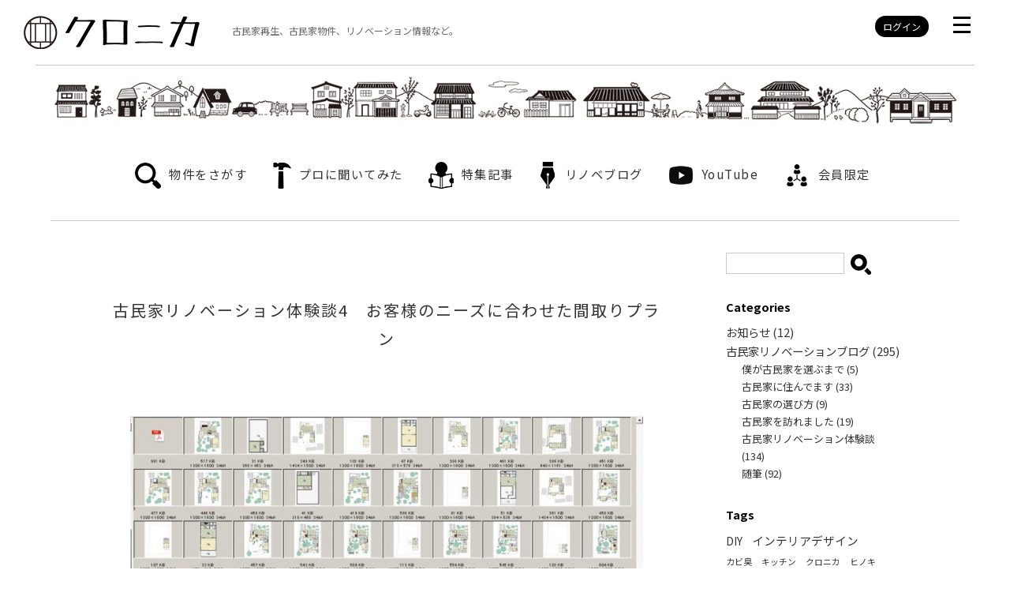

--- FILE ---
content_type: text/html; charset=UTF-8
request_url: https://kuronika.com/renovation/394/
body_size: 79604
content:

<!DOCTYPE html>
<html lang="ja"><head prefix="og: http://ogp.me/ns# fb: http://ogp.me/ns/fb# article: http://ogp.me/ns/article#">

<!-- Google Tag Manager -->
<script>(function(w,d,s,l,i){w[l]=w[l]||[];w[l].push({'gtm.start':
new Date().getTime(),event:'gtm.js'});var f=d.getElementsByTagName(s)[0],
j=d.createElement(s),dl=l!='dataLayer'?'&l='+l:'';j.async=true;j.src=
'https://www.googletagmanager.com/gtm.js?id='+i+dl;f.parentNode.insertBefore(j,f);
})(window,document,'script','dataLayer','GTM-NMJLF2R');</script>
<!-- End Google Tag Manager -->
<meta http-equiv="Content-Type" content="text/html; charset=UTF-8" />


<!-- Google Adsense -->
<script data-ad-client="ca-pub-6534382549678011" async src="https://pagead2.googlesyndication.com/pagead/js/adsbygoogle.js"></script>
<meta name="viewport" content="width=device-width,initial-scale=1.0,minimum-scale=1.0">
<link rel="alternate" type="application/rss+xml" title="古民家で暮らすためのポータルサイト  クロニカ RSS Feed" href="https://kuronika.com/feed/" />
<link rel="alternate" type="application/atom+xml" title="古民家で暮らすためのポータルサイト  クロニカ Atom Feed" href="https://kuronika.com/feed/atom/" />
<link rel="pingback" href="https://kuronika.com/wp/xmlrpc.php" />
<meta name='robots' content='index, follow, max-image-preview:large, max-snippet:-1, max-video-preview:-1' />

	<!-- This site is optimized with the Yoast SEO plugin v26.6 - https://yoast.com/wordpress/plugins/seo/ -->
	<title>古民家リノベーション体験談4　お客様のニーズに合わせた間取りプラン - 古民家で暮らすためのポータルサイト クロニカ</title>
	<meta name="description" content="増築されまくってた古民家をどうにかしようと考えた間取りプランは全部で37案。とにかく敷地が広いのでフリーダムに増改築されていたのですが、もう全部ぶっ潰すことにしました。" />
	<link rel="canonical" href="https://kuronika.com/renovation/394/" />
	<meta property="og:locale" content="ja_JP" />
	<meta property="og:type" content="article" />
	<meta property="og:title" content="古民家リノベーション体験談4　お客様のニーズに合わせた間取りプラン - 古民家で暮らすためのポータルサイト クロニカ" />
	<meta property="og:description" content="増築されまくってた古民家をどうにかしようと考えた間取りプランは全部で37案。とにかく敷地が広いのでフリーダムに増改築されていたのですが、もう全部ぶっ潰すことにしました。" />
	<meta property="og:url" content="https://kuronika.com/renovation/394/" />
	<meta property="og:site_name" content="古民家で暮らすためのポータルサイト クロニカ" />
	<meta property="article:publisher" content="https://www.facebook.com/kuronika/" />
	<meta property="article:published_time" content="2018-04-24T01:10:55+00:00" />
	<meta property="article:modified_time" content="2023-07-28T05:14:56+00:00" />
	<meta property="og:image" content="https://kuronika.com/wp/wp-content/uploads/2018/04/7e391327299297916b2abf5f69901996.jpg" />
	<meta property="og:image:width" content="1000" />
	<meta property="og:image:height" content="832" />
	<meta property="og:image:type" content="image/jpeg" />
	<meta name="author" content="kuronika" />
	<meta name="twitter:card" content="summary_large_image" />
	<meta name="twitter:label1" content="執筆者" />
	<meta name="twitter:data1" content="kuronika" />
	<meta name="twitter:label2" content="推定読み取り時間" />
	<meta name="twitter:data2" content="4分" />
	<script type="application/ld+json" class="yoast-schema-graph">{"@context":"https://schema.org","@graph":[{"@type":"WebPage","@id":"https://kuronika.com/renovation/394/","url":"https://kuronika.com/renovation/394/","name":"古民家リノベーション体験談4　お客様のニーズに合わせた間取りプラン - 古民家で暮らすためのポータルサイト クロニカ","isPartOf":{"@id":"https://kuronika.com/#website"},"primaryImageOfPage":{"@id":"https://kuronika.com/renovation/394/#primaryimage"},"image":{"@id":"https://kuronika.com/renovation/394/#primaryimage"},"thumbnailUrl":"https://kuronika.com/wp/wp-content/uploads/2018/04/7e391327299297916b2abf5f69901996.jpg","datePublished":"2018-04-24T01:10:55+00:00","dateModified":"2023-07-28T05:14:56+00:00","author":{"@id":"https://kuronika.com/#/schema/person/12a6822cede15b9c45de50d48ee94974"},"description":"増築されまくってた古民家をどうにかしようと考えた間取りプランは全部で37案。とにかく敷地が広いのでフリーダムに増改築されていたのですが、もう全部ぶっ潰すことにしました。","breadcrumb":{"@id":"https://kuronika.com/renovation/394/#breadcrumb"},"inLanguage":"ja","potentialAction":[{"@type":"ReadAction","target":["https://kuronika.com/renovation/394/"]}]},{"@type":"ImageObject","inLanguage":"ja","@id":"https://kuronika.com/renovation/394/#primaryimage","url":"https://kuronika.com/wp/wp-content/uploads/2018/04/7e391327299297916b2abf5f69901996.jpg","contentUrl":"https://kuronika.com/wp/wp-content/uploads/2018/04/7e391327299297916b2abf5f69901996.jpg","width":1000,"height":832,"caption":"間取りプラン"},{"@type":"BreadcrumbList","@id":"https://kuronika.com/renovation/394/#breadcrumb","itemListElement":[{"@type":"ListItem","position":1,"name":"ホーム","item":"https://kuronika.com/"},{"@type":"ListItem","position":2,"name":"古民家リノベーション体験談4　お客様のニーズに合わせた間取りプラン"}]},{"@type":"WebSite","@id":"https://kuronika.com/#website","url":"https://kuronika.com/","name":"古民家で暮らすためのポータルサイト クロニカ","description":"","potentialAction":[{"@type":"SearchAction","target":{"@type":"EntryPoint","urlTemplate":"https://kuronika.com/?s={search_term_string}"},"query-input":{"@type":"PropertyValueSpecification","valueRequired":true,"valueName":"search_term_string"}}],"inLanguage":"ja"},{"@type":"Person","@id":"https://kuronika.com/#/schema/person/12a6822cede15b9c45de50d48ee94974","name":"kuronika","image":{"@type":"ImageObject","inLanguage":"ja","@id":"https://kuronika.com/#/schema/person/image/","url":"https://secure.gravatar.com/avatar/f0596b1f761f8947d584bec3f476af0623ac3e7d7c3eefab12115152499466ac?s=96&d=mm&r=g","contentUrl":"https://secure.gravatar.com/avatar/f0596b1f761f8947d584bec3f476af0623ac3e7d7c3eefab12115152499466ac?s=96&d=mm&r=g","caption":"kuronika"},"description":"クロニカ大原です。趣味は痩せる気もないのに風呂上がりに体重を計ることです。 よろしくお願いします。","url":"https://kuronika.com/author/kuronika/"}]}</script>
	<!-- / Yoast SEO plugin. -->


<script type="text/javascript" id="wpp-js" src="https://kuronika.com/wp/wp-content/plugins/wordpress-popular-posts/assets/js/wpp.min.js?ver=7.3.6" data-sampling="0" data-sampling-rate="100" data-api-url="https://kuronika.com/wp-json/wordpress-popular-posts" data-post-id="394" data-token="66dabe1135" data-lang="0" data-debug="0"></script>
<link rel="alternate" type="application/rss+xml" title="古民家で暮らすためのポータルサイト  クロニカ &raquo; 古民家リノベーション体験談4　お客様のニーズに合わせた間取りプラン のコメントのフィード" href="https://kuronika.com/renovation/394/feed/" />
<link rel="alternate" title="oEmbed (JSON)" type="application/json+oembed" href="https://kuronika.com/wp-json/oembed/1.0/embed?url=https%3A%2F%2Fkuronika.com%2Frenovation%2F394%2F" />
<link rel="alternate" title="oEmbed (XML)" type="text/xml+oembed" href="https://kuronika.com/wp-json/oembed/1.0/embed?url=https%3A%2F%2Fkuronika.com%2Frenovation%2F394%2F&#038;format=xml" />
	<style type="text/css">
	.wp-pagenavi{margin-left:auto !important; margin-right:auto; !important}
	</style>
  <style id='wp-img-auto-sizes-contain-inline-css' type='text/css'>
img:is([sizes=auto i],[sizes^="auto," i]){contain-intrinsic-size:3000px 1500px}
/*# sourceURL=wp-img-auto-sizes-contain-inline-css */
</style>
<style id='wp-block-library-inline-css' type='text/css'>
:root{--wp-block-synced-color:#7a00df;--wp-block-synced-color--rgb:122,0,223;--wp-bound-block-color:var(--wp-block-synced-color);--wp-editor-canvas-background:#ddd;--wp-admin-theme-color:#007cba;--wp-admin-theme-color--rgb:0,124,186;--wp-admin-theme-color-darker-10:#006ba1;--wp-admin-theme-color-darker-10--rgb:0,107,160.5;--wp-admin-theme-color-darker-20:#005a87;--wp-admin-theme-color-darker-20--rgb:0,90,135;--wp-admin-border-width-focus:2px}@media (min-resolution:192dpi){:root{--wp-admin-border-width-focus:1.5px}}.wp-element-button{cursor:pointer}:root .has-very-light-gray-background-color{background-color:#eee}:root .has-very-dark-gray-background-color{background-color:#313131}:root .has-very-light-gray-color{color:#eee}:root .has-very-dark-gray-color{color:#313131}:root .has-vivid-green-cyan-to-vivid-cyan-blue-gradient-background{background:linear-gradient(135deg,#00d084,#0693e3)}:root .has-purple-crush-gradient-background{background:linear-gradient(135deg,#34e2e4,#4721fb 50%,#ab1dfe)}:root .has-hazy-dawn-gradient-background{background:linear-gradient(135deg,#faaca8,#dad0ec)}:root .has-subdued-olive-gradient-background{background:linear-gradient(135deg,#fafae1,#67a671)}:root .has-atomic-cream-gradient-background{background:linear-gradient(135deg,#fdd79a,#004a59)}:root .has-nightshade-gradient-background{background:linear-gradient(135deg,#330968,#31cdcf)}:root .has-midnight-gradient-background{background:linear-gradient(135deg,#020381,#2874fc)}:root{--wp--preset--font-size--normal:16px;--wp--preset--font-size--huge:42px}.has-regular-font-size{font-size:1em}.has-larger-font-size{font-size:2.625em}.has-normal-font-size{font-size:var(--wp--preset--font-size--normal)}.has-huge-font-size{font-size:var(--wp--preset--font-size--huge)}.has-text-align-center{text-align:center}.has-text-align-left{text-align:left}.has-text-align-right{text-align:right}.has-fit-text{white-space:nowrap!important}#end-resizable-editor-section{display:none}.aligncenter{clear:both}.items-justified-left{justify-content:flex-start}.items-justified-center{justify-content:center}.items-justified-right{justify-content:flex-end}.items-justified-space-between{justify-content:space-between}.screen-reader-text{border:0;clip-path:inset(50%);height:1px;margin:-1px;overflow:hidden;padding:0;position:absolute;width:1px;word-wrap:normal!important}.screen-reader-text:focus{background-color:#ddd;clip-path:none;color:#444;display:block;font-size:1em;height:auto;left:5px;line-height:normal;padding:15px 23px 14px;text-decoration:none;top:5px;width:auto;z-index:100000}html :where(.has-border-color){border-style:solid}html :where([style*=border-top-color]){border-top-style:solid}html :where([style*=border-right-color]){border-right-style:solid}html :where([style*=border-bottom-color]){border-bottom-style:solid}html :where([style*=border-left-color]){border-left-style:solid}html :where([style*=border-width]){border-style:solid}html :where([style*=border-top-width]){border-top-style:solid}html :where([style*=border-right-width]){border-right-style:solid}html :where([style*=border-bottom-width]){border-bottom-style:solid}html :where([style*=border-left-width]){border-left-style:solid}html :where(img[class*=wp-image-]){height:auto;max-width:100%}:where(figure){margin:0 0 1em}html :where(.is-position-sticky){--wp-admin--admin-bar--position-offset:var(--wp-admin--admin-bar--height,0px)}@media screen and (max-width:600px){html :where(.is-position-sticky){--wp-admin--admin-bar--position-offset:0px}}

/*# sourceURL=wp-block-library-inline-css */
</style><style id='global-styles-inline-css' type='text/css'>
:root{--wp--preset--aspect-ratio--square: 1;--wp--preset--aspect-ratio--4-3: 4/3;--wp--preset--aspect-ratio--3-4: 3/4;--wp--preset--aspect-ratio--3-2: 3/2;--wp--preset--aspect-ratio--2-3: 2/3;--wp--preset--aspect-ratio--16-9: 16/9;--wp--preset--aspect-ratio--9-16: 9/16;--wp--preset--color--black: #000000;--wp--preset--color--cyan-bluish-gray: #abb8c3;--wp--preset--color--white: #ffffff;--wp--preset--color--pale-pink: #f78da7;--wp--preset--color--vivid-red: #cf2e2e;--wp--preset--color--luminous-vivid-orange: #ff6900;--wp--preset--color--luminous-vivid-amber: #fcb900;--wp--preset--color--light-green-cyan: #7bdcb5;--wp--preset--color--vivid-green-cyan: #00d084;--wp--preset--color--pale-cyan-blue: #8ed1fc;--wp--preset--color--vivid-cyan-blue: #0693e3;--wp--preset--color--vivid-purple: #9b51e0;--wp--preset--gradient--vivid-cyan-blue-to-vivid-purple: linear-gradient(135deg,rgb(6,147,227) 0%,rgb(155,81,224) 100%);--wp--preset--gradient--light-green-cyan-to-vivid-green-cyan: linear-gradient(135deg,rgb(122,220,180) 0%,rgb(0,208,130) 100%);--wp--preset--gradient--luminous-vivid-amber-to-luminous-vivid-orange: linear-gradient(135deg,rgb(252,185,0) 0%,rgb(255,105,0) 100%);--wp--preset--gradient--luminous-vivid-orange-to-vivid-red: linear-gradient(135deg,rgb(255,105,0) 0%,rgb(207,46,46) 100%);--wp--preset--gradient--very-light-gray-to-cyan-bluish-gray: linear-gradient(135deg,rgb(238,238,238) 0%,rgb(169,184,195) 100%);--wp--preset--gradient--cool-to-warm-spectrum: linear-gradient(135deg,rgb(74,234,220) 0%,rgb(151,120,209) 20%,rgb(207,42,186) 40%,rgb(238,44,130) 60%,rgb(251,105,98) 80%,rgb(254,248,76) 100%);--wp--preset--gradient--blush-light-purple: linear-gradient(135deg,rgb(255,206,236) 0%,rgb(152,150,240) 100%);--wp--preset--gradient--blush-bordeaux: linear-gradient(135deg,rgb(254,205,165) 0%,rgb(254,45,45) 50%,rgb(107,0,62) 100%);--wp--preset--gradient--luminous-dusk: linear-gradient(135deg,rgb(255,203,112) 0%,rgb(199,81,192) 50%,rgb(65,88,208) 100%);--wp--preset--gradient--pale-ocean: linear-gradient(135deg,rgb(255,245,203) 0%,rgb(182,227,212) 50%,rgb(51,167,181) 100%);--wp--preset--gradient--electric-grass: linear-gradient(135deg,rgb(202,248,128) 0%,rgb(113,206,126) 100%);--wp--preset--gradient--midnight: linear-gradient(135deg,rgb(2,3,129) 0%,rgb(40,116,252) 100%);--wp--preset--font-size--small: 13px;--wp--preset--font-size--medium: 20px;--wp--preset--font-size--large: 36px;--wp--preset--font-size--x-large: 42px;--wp--preset--spacing--20: 0.44rem;--wp--preset--spacing--30: 0.67rem;--wp--preset--spacing--40: 1rem;--wp--preset--spacing--50: 1.5rem;--wp--preset--spacing--60: 2.25rem;--wp--preset--spacing--70: 3.38rem;--wp--preset--spacing--80: 5.06rem;--wp--preset--shadow--natural: 6px 6px 9px rgba(0, 0, 0, 0.2);--wp--preset--shadow--deep: 12px 12px 50px rgba(0, 0, 0, 0.4);--wp--preset--shadow--sharp: 6px 6px 0px rgba(0, 0, 0, 0.2);--wp--preset--shadow--outlined: 6px 6px 0px -3px rgb(255, 255, 255), 6px 6px rgb(0, 0, 0);--wp--preset--shadow--crisp: 6px 6px 0px rgb(0, 0, 0);}:where(.is-layout-flex){gap: 0.5em;}:where(.is-layout-grid){gap: 0.5em;}body .is-layout-flex{display: flex;}.is-layout-flex{flex-wrap: wrap;align-items: center;}.is-layout-flex > :is(*, div){margin: 0;}body .is-layout-grid{display: grid;}.is-layout-grid > :is(*, div){margin: 0;}:where(.wp-block-columns.is-layout-flex){gap: 2em;}:where(.wp-block-columns.is-layout-grid){gap: 2em;}:where(.wp-block-post-template.is-layout-flex){gap: 1.25em;}:where(.wp-block-post-template.is-layout-grid){gap: 1.25em;}.has-black-color{color: var(--wp--preset--color--black) !important;}.has-cyan-bluish-gray-color{color: var(--wp--preset--color--cyan-bluish-gray) !important;}.has-white-color{color: var(--wp--preset--color--white) !important;}.has-pale-pink-color{color: var(--wp--preset--color--pale-pink) !important;}.has-vivid-red-color{color: var(--wp--preset--color--vivid-red) !important;}.has-luminous-vivid-orange-color{color: var(--wp--preset--color--luminous-vivid-orange) !important;}.has-luminous-vivid-amber-color{color: var(--wp--preset--color--luminous-vivid-amber) !important;}.has-light-green-cyan-color{color: var(--wp--preset--color--light-green-cyan) !important;}.has-vivid-green-cyan-color{color: var(--wp--preset--color--vivid-green-cyan) !important;}.has-pale-cyan-blue-color{color: var(--wp--preset--color--pale-cyan-blue) !important;}.has-vivid-cyan-blue-color{color: var(--wp--preset--color--vivid-cyan-blue) !important;}.has-vivid-purple-color{color: var(--wp--preset--color--vivid-purple) !important;}.has-black-background-color{background-color: var(--wp--preset--color--black) !important;}.has-cyan-bluish-gray-background-color{background-color: var(--wp--preset--color--cyan-bluish-gray) !important;}.has-white-background-color{background-color: var(--wp--preset--color--white) !important;}.has-pale-pink-background-color{background-color: var(--wp--preset--color--pale-pink) !important;}.has-vivid-red-background-color{background-color: var(--wp--preset--color--vivid-red) !important;}.has-luminous-vivid-orange-background-color{background-color: var(--wp--preset--color--luminous-vivid-orange) !important;}.has-luminous-vivid-amber-background-color{background-color: var(--wp--preset--color--luminous-vivid-amber) !important;}.has-light-green-cyan-background-color{background-color: var(--wp--preset--color--light-green-cyan) !important;}.has-vivid-green-cyan-background-color{background-color: var(--wp--preset--color--vivid-green-cyan) !important;}.has-pale-cyan-blue-background-color{background-color: var(--wp--preset--color--pale-cyan-blue) !important;}.has-vivid-cyan-blue-background-color{background-color: var(--wp--preset--color--vivid-cyan-blue) !important;}.has-vivid-purple-background-color{background-color: var(--wp--preset--color--vivid-purple) !important;}.has-black-border-color{border-color: var(--wp--preset--color--black) !important;}.has-cyan-bluish-gray-border-color{border-color: var(--wp--preset--color--cyan-bluish-gray) !important;}.has-white-border-color{border-color: var(--wp--preset--color--white) !important;}.has-pale-pink-border-color{border-color: var(--wp--preset--color--pale-pink) !important;}.has-vivid-red-border-color{border-color: var(--wp--preset--color--vivid-red) !important;}.has-luminous-vivid-orange-border-color{border-color: var(--wp--preset--color--luminous-vivid-orange) !important;}.has-luminous-vivid-amber-border-color{border-color: var(--wp--preset--color--luminous-vivid-amber) !important;}.has-light-green-cyan-border-color{border-color: var(--wp--preset--color--light-green-cyan) !important;}.has-vivid-green-cyan-border-color{border-color: var(--wp--preset--color--vivid-green-cyan) !important;}.has-pale-cyan-blue-border-color{border-color: var(--wp--preset--color--pale-cyan-blue) !important;}.has-vivid-cyan-blue-border-color{border-color: var(--wp--preset--color--vivid-cyan-blue) !important;}.has-vivid-purple-border-color{border-color: var(--wp--preset--color--vivid-purple) !important;}.has-vivid-cyan-blue-to-vivid-purple-gradient-background{background: var(--wp--preset--gradient--vivid-cyan-blue-to-vivid-purple) !important;}.has-light-green-cyan-to-vivid-green-cyan-gradient-background{background: var(--wp--preset--gradient--light-green-cyan-to-vivid-green-cyan) !important;}.has-luminous-vivid-amber-to-luminous-vivid-orange-gradient-background{background: var(--wp--preset--gradient--luminous-vivid-amber-to-luminous-vivid-orange) !important;}.has-luminous-vivid-orange-to-vivid-red-gradient-background{background: var(--wp--preset--gradient--luminous-vivid-orange-to-vivid-red) !important;}.has-very-light-gray-to-cyan-bluish-gray-gradient-background{background: var(--wp--preset--gradient--very-light-gray-to-cyan-bluish-gray) !important;}.has-cool-to-warm-spectrum-gradient-background{background: var(--wp--preset--gradient--cool-to-warm-spectrum) !important;}.has-blush-light-purple-gradient-background{background: var(--wp--preset--gradient--blush-light-purple) !important;}.has-blush-bordeaux-gradient-background{background: var(--wp--preset--gradient--blush-bordeaux) !important;}.has-luminous-dusk-gradient-background{background: var(--wp--preset--gradient--luminous-dusk) !important;}.has-pale-ocean-gradient-background{background: var(--wp--preset--gradient--pale-ocean) !important;}.has-electric-grass-gradient-background{background: var(--wp--preset--gradient--electric-grass) !important;}.has-midnight-gradient-background{background: var(--wp--preset--gradient--midnight) !important;}.has-small-font-size{font-size: var(--wp--preset--font-size--small) !important;}.has-medium-font-size{font-size: var(--wp--preset--font-size--medium) !important;}.has-large-font-size{font-size: var(--wp--preset--font-size--large) !important;}.has-x-large-font-size{font-size: var(--wp--preset--font-size--x-large) !important;}
/*# sourceURL=global-styles-inline-css */
</style>

<style id='classic-theme-styles-inline-css' type='text/css'>
/*! This file is auto-generated */
.wp-block-button__link{color:#fff;background-color:#32373c;border-radius:9999px;box-shadow:none;text-decoration:none;padding:calc(.667em + 2px) calc(1.333em + 2px);font-size:1.125em}.wp-block-file__button{background:#32373c;color:#fff;text-decoration:none}
/*# sourceURL=/wp-includes/css/classic-themes.min.css */
</style>
<link rel='stylesheet' id='bbp-default-css' href='https://kuronika.com/wp/wp-content/plugins/bbpress/templates/default/css/bbpress.css?ver=2.5.14-6684' type='text/css' media='screen' />
<link rel='stylesheet' id='contact-form-7-css' href='https://kuronika.com/wp/wp-content/plugins/contact-form-7/includes/css/styles.css?ver=6.1.4' type='text/css' media='all' />
<link rel='stylesheet' id='responsive-lightbox-tosrus-css' href='https://kuronika.com/wp/wp-content/plugins/responsive-lightbox/assets/tosrus/jquery.tosrus.min.css?ver=2.5.0' type='text/css' media='all' />
<link rel='stylesheet' id='swpm.common-css' href='https://kuronika.com/wp/wp-content/plugins/simple-membership/css/swpm.common.css?ver=6.9' type='text/css' media='all' />
<link rel='stylesheet' id='swpm-form-builder-css-css' href='https://kuronika.com/wp/wp-content/plugins/swpm-form-builder/css/swpm-form-builder.css?ver=20140412' type='text/css' media='all' />
<link rel='stylesheet' id='swpm-jqueryui-css-css' href='https://kuronika.com/wp/wp-content/plugins/swpm-form-builder/css/smoothness/jquery-ui-1.10.3.min.css?ver=20131203' type='text/css' media='all' />
<link rel='stylesheet' id='wordpress-popular-posts-css-css' href='https://kuronika.com/wp/wp-content/plugins/wordpress-popular-posts/assets/css/wpp.css?ver=7.3.6' type='text/css' media='all' />
<link rel='stylesheet' id='taxopress-frontend-css-css' href='https://kuronika.com/wp/wp-content/plugins/simple-tags/assets/frontend/css/frontend.css?ver=3.42.0' type='text/css' media='all' />
<link rel='stylesheet' id='wp-pagenavi-style-css' href='https://kuronika.com/wp/wp-content/plugins/wp-pagenavi-style/css/black.css?ver=1.0' type='text/css' media='all' />
<!--n2css--><!--n2js--><script type="text/javascript" src="https://kuronika.com/wp/wp-includes/js/jquery/jquery.min.js?ver=3.7.1" id="jquery-core-js"></script>
<script type="text/javascript" src="https://kuronika.com/wp/wp-includes/js/jquery/jquery-migrate.min.js?ver=3.4.1" id="jquery-migrate-js"></script>
<script type="text/javascript" src="https://kuronika.com/wp/wp-content/plugins/responsive-lightbox/assets/dompurify/purify.min.js?ver=3.1.7" id="dompurify-js"></script>
<script type="text/javascript" id="responsive-lightbox-sanitizer-js-before">
/* <![CDATA[ */
window.RLG = window.RLG || {}; window.RLG.sanitizeAllowedHosts = ["youtube.com","www.youtube.com","youtu.be","vimeo.com","player.vimeo.com"];
//# sourceURL=responsive-lightbox-sanitizer-js-before
/* ]]> */
</script>
<script type="text/javascript" src="https://kuronika.com/wp/wp-content/plugins/responsive-lightbox/js/sanitizer.js?ver=2.6.0" id="responsive-lightbox-sanitizer-js"></script>
<script type="text/javascript" src="https://kuronika.com/wp/wp-content/plugins/responsive-lightbox/assets/tosrus/jquery.tosrus.min.js?ver=2.5.0" id="responsive-lightbox-tosrus-js"></script>
<script type="text/javascript" src="https://kuronika.com/wp/wp-includes/js/underscore.min.js?ver=1.13.7" id="underscore-js"></script>
<script type="text/javascript" src="https://kuronika.com/wp/wp-content/plugins/responsive-lightbox/assets/infinitescroll/infinite-scroll.pkgd.min.js?ver=4.0.1" id="responsive-lightbox-infinite-scroll-js"></script>
<script type="text/javascript" id="responsive-lightbox-js-before">
/* <![CDATA[ */
var rlArgs = {"script":"tosrus","selector":"lightbox","customEvents":"","activeGalleries":true,"effect":"slide","infinite":true,"keys":false,"autoplay":true,"pauseOnHover":false,"timeout":4000,"pagination":true,"paginationType":"thumbnails","closeOnClick":false,"woocommerce_gallery":false,"ajaxurl":"https:\/\/kuronika.com\/wp\/wp-admin\/admin-ajax.php","nonce":"0d3c79c23d","preview":false,"postId":394,"scriptExtension":false};

//# sourceURL=responsive-lightbox-js-before
/* ]]> */
</script>
<script type="text/javascript" src="https://kuronika.com/wp/wp-content/plugins/responsive-lightbox/js/front.js?ver=2.6.0" id="responsive-lightbox-js"></script>
<script type="text/javascript" src="https://kuronika.com/wp/wp-content/plugins/simple-tags/assets/frontend/js/frontend.js?ver=3.42.0" id="taxopress-frontend-js-js"></script>
<link rel="https://api.w.org/" href="https://kuronika.com/wp-json/" /><link rel="alternate" title="JSON" type="application/json" href="https://kuronika.com/wp-json/wp/v2/posts/394" /><link rel="EditURI" type="application/rsd+xml" title="RSD" href="https://kuronika.com/wp/xmlrpc.php?rsd" />
<link rel='shortlink' href='https://kuronika.com/?p=394' />
        <script type="text/javascript">
            jQuery(document).ready(function($) {
                $('#respond').html('<div class="swpm-login-to-comment-msg">Please login to comment.</div>');
            });
        </script>
        	<style type="text/css">
	 .wp-pagenavi
	{
		font-size:12px !important;
	}
	</style>
	<!-- <meta name="swpm" version="4.7.6" /> -->
            <style id="wpp-loading-animation-styles">@-webkit-keyframes bgslide{from{background-position-x:0}to{background-position-x:-200%}}@keyframes bgslide{from{background-position-x:0}to{background-position-x:-200%}}.wpp-widget-block-placeholder,.wpp-shortcode-placeholder{margin:0 auto;width:60px;height:3px;background:#dd3737;background:linear-gradient(90deg,#dd3737 0%,#571313 10%,#dd3737 100%);background-size:200% auto;border-radius:3px;-webkit-animation:bgslide 1s infinite linear;animation:bgslide 1s infinite linear}</style>
            <style type="text/css">a.st_tag, a.internal_tag, .st_tag, .internal_tag { text-decoration: underline !important; }</style><style type="text/css">.recentcomments a{display:inline !important;padding:0 !important;margin:0 !important;}</style><link rel="icon" href="https://kuronika.com/wp/wp-content/uploads/2023/03/cropped-fe681b8196bfb961825c74b1350df830-32x32.png" sizes="32x32" />
<link rel="icon" href="https://kuronika.com/wp/wp-content/uploads/2023/03/cropped-fe681b8196bfb961825c74b1350df830-192x192.png" sizes="192x192" />
<link rel="apple-touch-icon" href="https://kuronika.com/wp/wp-content/uploads/2023/03/cropped-fe681b8196bfb961825c74b1350df830-180x180.png" />
<meta name="msapplication-TileImage" content="https://kuronika.com/wp/wp-content/uploads/2023/03/cropped-fe681b8196bfb961825c74b1350df830-270x270.png" />
<link href="https://fonts.googleapis.com/css2?family=Noto+Sans+JP:wght@400;700&display=swap" rel="stylesheet">
<link href="https://use.fontawesome.com/releases/v5.6.1/css/all.css" rel="stylesheet">
<link rel="apple-touch-icon" href="https://kuronika.com/wp/wp-content/themes/original/img/icon.png" />
<link rel="shortcut icon" href="https://kuronika.com/wp/wp-content/themes/original/img/fav.ico" />
<script src="https://ajax.googleapis.com/ajax/libs/jquery/3.5.1/jquery.min.js"></script>
<script src="https://kuronika.com/js/pagetop.js"></script>
<script src="https://kuronika.com/js/iscroll.js"></script>
<link rel="stylesheet" href="https://kuronika.com/css/drawer.css">
<script src="https://kuronika.com/js/drawer.min.js"></script>
<!-- Googleマテリアルアイコン -->
<link href="https://fonts.googleapis.com/icon?family=Material+Icons" rel="stylesheet">
<script>
$(document).ready(function($) {
	$(".drawer").drawer();
});
</script>
<!-- 
<script src="https://kuronika.com/js/jquery.bxslider.min.js"></script>
<link href="https://kuronika.com/js/jquery.bxslider.css" rel="stylesheet" />
<script type="text/javascript">
$(document).ready(function() {
    $('.bxslider').bxSlider({
        mode:'fade',
		auto:true,
		pause:5500,
		speed:2200,
	});
});
</script>
 -->

<link rel="stylesheet" href="https://kuronika.com/wp/wp-content/themes/original/style.css" type="text/css" media="screen" />
<link rel='stylesheet' id='yarppRelatedCss-css' href='https://kuronika.com/wp/wp-content/plugins/yet-another-related-posts-plugin/style/related.css?ver=5.30.11' type='text/css' media='all' />
</head>
<!-- Google tag (gtag.js) -->
<script async src="https://www.googletagmanager.com/gtag/js?id=G-C9NFY904VZ"></script>
<script>
  window.dataLayer = window.dataLayer || [];
  function gtag(){dataLayer.push(arguments);}
  gtag('js', new Date());

  gtag('config', 'G-C9NFY904VZ');
</script>
<body  class="drawer drawer--right">

<!-- Google Tag Manager (noscript) -->
<noscript><iframe src="https://www.googletagmanager.com/ns.html?id=GTM-NMJLF2R"
height="0" width="0" style="display:none;visibility:hidden"></iframe></noscript>
<!-- End Google Tag Manager (noscript) -->

<div id="wrapper_forie">
<div id="wrapper">

<header>
<div id="header_inner">
<div id="logo">
<a href="https://kuronika.com/">クロニカ</a>
</div>
<p id="ph1">古民家再生、古民家物件、リノベーション情報など。<span class="hidden">古民家で暮らすためのポータルサイト。</span></p>

<div id="header_right_pc">
<ul class="formargin">
<li id="loginbtn">
	<a href="https://kuronika.com/membership-login/" id="loginbtn_black">ログイン</a>
</li>
 <!-- <li><a href="https://www.facebook.com/kuronika/" target="_blank"><img src="https://kuronika.com/wp/wp-content/themes/original/img/icon_fb_pc.png" alt="facebook" width="42" height="42"></a></li>
 <li><a href="https://www.instagram.com/kuronikacom/" target="_blank"><img src="https://kuronika.com/wp/wp-content/themes/original/img/icon_ig_pc.png" alt="instagram" width="48" height="42"></a></li> -->
<li id="hamburger"><button type="button" class="drawer-toggle drawer-hamburger">
  <span class="sr-only">toggle navigation</span>
  <span class="drawer-hamburger-icon"></span>
</button></li>
</ul>
</div><!-- end header_right -->
<div id="header_right_sp">
<ul class="formargin">
<li id="loginbtn">
	<a href="https://kuronika.com/membership-login/">ログイン</a>
</li>
<!-- <li><a href="https://www.facebook.com/kuronika/" target="_blank"><img src="https://kuronika.com/wp/wp-content/themes/original/img/icon_fb.png" alt="facebook" width="30" height="29"></a></li>
 <li><a href="https://www.instagram.com/kuronikacom/" target="_blank"><img src="https://kuronika.com/wp/wp-content/themes/original/img/icon_ig.png" alt="instagram" width="31" height="29"></a></li> -->
<li id="hamburger"><button type="button" class="drawer-toggle drawer-hamburger">
  <span class="sr-only">toggle navigation</span>
  <span class="drawer-hamburger-icon"></span>
</button></li>
</ul>
</div><!-- end header_right -->
</div><!-- end header_inner -->

<nav class="drawer-nav">
<ul class="drawer-menu">
 <li><a href="https://kuronika.com/">top</a></li>
 <li><a href="https://kuronika.com/estate/">物件をさがす</a></li>
 <li><a href="https://kuronika.com/builders/">プロに聞いてみた</a></li>
 <li><a href="https://kuronika.com/knowledge/">特集記事</a></li>
 <li><a href="https://kuronika.com/?cat=3">リノベーションブログ</a></li>
 <li><a href="https://kuronika.com/youtube/">YouTube</a></li>
 <li><a href="https://kuronika.com/wayo/">古民家のような新築「和洋折衷の家」</a></li>
 <li><a href="https://kuronika.com/members/">会員限定コンテンツ</a></li>
 <li><a href="https://www.instagram.com/kuronikacom/" target="_blank">instagram</a></li>
 <li><a href="https://twitter.com/kuronikacom" target="_blank">twitter</a></li>
 <!-- <li><a href="https://kuronika.com/consulting/">古民家再生サポート</a></li> -->
<li><a href="https://kuronika.com/contact">お問い合わせ</a></li>
</ul>
</nav>
</header>

<div id="underline_header"></div>
<div id="topimg"><img src="https://kuronika.com/wp/wp-content/themes/original/img/headerillust.png"></div>
<div id="topimg_sp"><img src="https://kuronika.com/wp/wp-content/themes/original/img/headerillust_sp.png"></div>
<div id="underline_header_sp"></div>

<!-- <div id="pan">
<p>HOME&nbsp;&gt;&nbsp;</p>
</div>
 -->
 
<nav id="pcnav">
<ul>
 <li id="navi01"><a href="https://kuronika.com/estate/">物件をさがす</a></li>
 <li id="navi05"><a href="https://kuronika.com/builders/">プロに聞いてみた</a></li>
 <li id="navi02"><a href="https://kuronika.com/knowledge/">特集記事</a></li>
 <li id="navi03"><a href="https://kuronika.com/?cat=3">リノベブログ</a></li>
 <li id="navi07"><a href="https://kuronika.com/youtube/">YouTube</a></li>
<!-- <li id="navi04"><a href="https://kuronika.com/owner/">古民家に住む人々</a></li> -->
 <li id="navi06"><a href="https://kuronika.com/members/">会員限定</a></li>
</ul>
</nav>
<div id="contentsbody">

<div id="underline_contentstop"></div>

<div id="single_wrap">

<article class="post">
<div id="singletitle">
<h1>古民家リノベーション体験談4　お客様のニーズに合わせた間取りプラン</h1>
</div>
<p><img fetchpriority="high" decoding="async" class="alignnone size-medium wp-image-396" src="https://kuronika.com/wp/wp-content/uploads/2018/04/7e391327299297916b2abf5f69901996-700x582.jpg" alt="間取りプラン" width="700" height="582" srcset="https://kuronika.com/wp/wp-content/uploads/2018/04/7e391327299297916b2abf5f69901996-700x582.jpg 700w, https://kuronika.com/wp/wp-content/uploads/2018/04/7e391327299297916b2abf5f69901996-768x639.jpg 768w, https://kuronika.com/wp/wp-content/uploads/2018/04/7e391327299297916b2abf5f69901996-750x624.jpg 750w, https://kuronika.com/wp/wp-content/uploads/2018/04/7e391327299297916b2abf5f69901996.jpg 1000w" sizes="(max-width: 700px) 100vw, 700px" /></p>
<p>【前回までのあらすじ】イタリア人になりたい…!!</p>
<p>古民家を増改築されたオーナー様方を盛大にdisってしまったので前向きな話をする、と書き出した前回ですが、<br />
読み返してみると古民家オーナーどころか全日本国民を盛大にdisってしまった結果になりました。<br />
もうやめます。<br />
disり芸禁止。</p>
<p>今回は前々回の離れどうすんねん問題からの続きです。<br />
古民家を買ったのはいいけど、なんかいろいろ魔改造されてて、今の僕たちにとっては住み心地がよろしくない。<br />
それでまずは間取りプランを考えました。<br />
考えました。<br />
考えました。<br />
そして最終的に一つのプランに決まったんですが、その間取り図のファイル名についた通し番号が「37」。<br />
えぐい。<br />
えぐかった。<br />
それが冒頭のスクリーンショットです。</p>
<p>なぜそんなにプランが右往左往したのか。<br />
購入直後の間取りを見て頂きましょう。<br />
こちらです。</p>
<p><img decoding="async" class="alignnone size-medium wp-image-398" src="https://kuronika.com/wp/wp-content/uploads/2018/04/d4172be4ac22a25958c6174d65c2a6ba-652x700.jpg" alt="初期の間取り" width="652" height="700" srcset="https://kuronika.com/wp/wp-content/uploads/2018/04/d4172be4ac22a25958c6174d65c2a6ba-652x700.jpg 652w, https://kuronika.com/wp/wp-content/uploads/2018/04/d4172be4ac22a25958c6174d65c2a6ba-768x825.jpg 768w, https://kuronika.com/wp/wp-content/uploads/2018/04/d4172be4ac22a25958c6174d65c2a6ba-699x750.jpg 699w, https://kuronika.com/wp/wp-content/uploads/2018/04/d4172be4ac22a25958c6174d65c2a6ba.jpg 1248w" sizes="(max-width: 652px) 100vw, 652px" /></p>
<p>最初にこの図面を見た時、正直「えぇ…」と思いました。<br />
確かに古民家に住みたいとは言った。<br />
言ったけども。<br />
こんな豪邸に住みたいとは言ってないYO!!<br />
これ使用人とか住んでるやつやん!!<br />
「ここから先は写真撮影禁止です」とかプレート置いてるやつやん!!</p>
<p>でも実際、地方の古民家ってのはこれクラスが普通だと考えてもいいかも知れません。<br />
いわゆる「利休　～畳2枚分の宇宙～」みたいなのは京都にしか無いです。<br />
古民家が残ってる土地というのは、前にも書きましたが基本的に「商用利用しにくい」土地です。<br />
すなわち土地の価格が安い、すなわち周りが田んぼとか、何もないとか、そういう土地です。<br />
なので敷地は広いです。<br />
敷地が広いということで、前回書いた通り「少しでも広く!!」という日本人の悲しい性によって、空いたスペースにがんがん増築されます。<br />
それでこういう規模の家が残されるんですね。</p>
<p>余談ですが、「お金持ちが狭い家を建てるのは日本だけだ」という話があります。<br />
海外の金持ちはみんな豪邸を建てる。<br />
でも日本人だけはなぜか畳2枚ほどの家を建て、その狭さを愛でるのだ。<br />
と言ったのは誰でしたっけ。<br />
かつて日本ではそのように住居文化の成熟した時代があったんです。</p>
<p>で、豪邸にひるんだ僕でしたが、なぜ買ったかというと、<a href="https://kuronika.com/archives/221">前に書いた</a>ように土地の利便性が良かったという理由に加え、売却価格が予算内だったんですよ。<br />
うーわって思うでしょ？<br />
何こいつただの金持ちの自慢かよブログ読んで損したわって思うでしょ？<br />
ノンノン。<br />
売主さんのこともあるので具体的な金額は書けないですが、たとえば僕の実家のエリア(多少都会)だと築20年の普通の中古住宅の価格と同じくらいじゃないですかね？<br />
土地込みで。<br />
もちろんその後のリノベーション費用がかかるので、購入金額はいくら安くても安すぎることはないんですが、なんせ金額的にも折り合いがついたんです。</p>
<p>あ、長くなりました。つづきます。</p>
<p id="rankingbanner">&nbsp;</p>

<div id="sharebox">
<ul>
	<li><a class="twitter icon-twitter" href="//twitter.com/intent/tweet?text=%E5%8F%A4%E6%B0%91%E5%AE%B6%E3%83%AA%E3%83%8E%E3%83%99%E3%83%BC%E3%82%B7%E3%83%A7%E3%83%B3%E4%BD%93%E9%A8%93%E8%AB%874%E3%80%80%E3%81%8A%E5%AE%A2%E6%A7%98%E3%81%AE%E3%83%8B%E3%83%BC%E3%82%BA%E3%81%AB%E5%90%88%E3%82%8F%E3%81%9B%E3%81%9F%E9%96%93%E5%8F%96%E3%82%8A%E3%83%97%E3%83%A9%E3%83%B3&https%3A%2F%2Fkuronika.com%2Frenovation%2F394%2F&url=https%3A%2F%2Fkuronika.com%2Frenovation%2F394%2F" target="_blank" title="Twitterでシェアする"><i class="fab fa-twitter"></i></a></li>
	<li><a class="facebook icon-facebook" href="//www.facebook.com/sharer.php?u=https%3A%2F%2Fkuronika.com%2Frenovation%2F394%2F&t=%E5%8F%A4%E6%B0%91%E5%AE%B6%E3%83%AA%E3%83%8E%E3%83%99%E3%83%BC%E3%82%B7%E3%83%A7%E3%83%B3%E4%BD%93%E9%A8%93%E8%AB%874%E3%80%80%E3%81%8A%E5%AE%A2%E6%A7%98%E3%81%AE%E3%83%8B%E3%83%BC%E3%82%BA%E3%81%AB%E5%90%88%E3%82%8F%E3%81%9B%E3%81%9F%E9%96%93%E5%8F%96%E3%82%8A%E3%83%97%E3%83%A9%E3%83%B3" target="_blank" title="facebookでシェアする"><i class="fab fa-facebook-square"></i></a></li>
</ul>
</div>

<div id="postinfobox">
category：<a href="https://kuronika.com/category/renovation/" rel="category tag">古民家リノベーションブログ</a>,<a href="https://kuronika.com/category/renovation/renovationlog/" rel="category tag">古民家リノベーション体験談</a><span class="displaynone">&nbsp;&nbsp;|&nbsp;&nbsp;</span>tags：<a href="https://kuronika.com/tag/%e3%83%aa%e3%83%95%e3%82%a9%e3%83%bc%e3%83%a0%e3%83%97%e3%83%a9%e3%83%b3/" rel="tag">リフォームプラン</a>, <a href="https://kuronika.com/tag/%e5%8f%a4%e6%b0%91%e5%ae%b6%e5%86%8d%e7%94%9f/" rel="tag">古民家再生</a>, <a href="https://kuronika.com/tag/%e5%8f%a4%e6%b0%91%e5%ae%b6%e7%89%a9%e4%bb%b6/" rel="tag">古民家物件</a>, <a href="https://kuronika.com/tag/%e5%9c%9f%e5%9c%b0/" rel="tag">土地</a>, <a href="https://kuronika.com/tag/%e5%a2%97%e7%af%89/" rel="tag">増築</a>, <a href="https://kuronika.com/tag/%e5%ae%b6%e3%81%a5%e3%81%8f%e3%82%8a/" rel="tag">家づくり</a>, <a href="https://kuronika.com/tag/%e9%96%93%e5%8f%96%e3%82%8a/" rel="tag">間取り</a><span class="displaynone">&nbsp;&nbsp;|&nbsp;&nbsp;</span>2018.04.24<!-- | <a href="https://kuronika.com/renovation/394/#respond">trackback(0)</a> -->
</div>

<div class="pagelink">
<p class="pageprev">&laquo; <a href="https://kuronika.com/renovation/361/" rel="prev">古民家リノベーション体験談3　古民家の価値</a></p>
<p class="pagenext"><a href="https://kuronika.com/renovation/404/" rel="next">古民家リノベーション体験談5　続・お客様のニーズに合わせた間取りプラン</a> &raquo;</p>
</div>
</article><!-- post -->


<div class="col4_right">

<div id="sidebar">
<!-- google ads
<div class="sidebox hideatpc">
<script async src="https://pagead2.googlesyndication.com/pagead/js/adsbygoogle.js"></script>
<ins class="adsbygoogle"
     style="display:block"
     data-ad-client="ca-pub-6534382549678011"
     data-ad-slot="6870560959"
     data-ad-format="auto"
     data-full-width-responsive="true"></ins>
<script>
     (adsbygoogle = window.adsbygoogle || []).push({});
</script>
</div>
 -->
<div class="sidebox">
<form method="get" action="https://kuronika.com">
<p>
<input type="text" name="s" id="s" value="" />
<input type="submit" value="SEARCH" />
</p>
</form>
</div>
<div class="sidebox">
<h3>Categories</h3>
<ul>
		<li class="cat-item cat-item-119"><a href="https://kuronika.com/category/news/">お知らせ (12)</a>
</li>
	<li class="cat-item cat-item-3"><a href="https://kuronika.com/category/renovation/">古民家リノベーションブログ (295)</a>
<ul class='children'>
	<li class="cat-item cat-item-24"><a href="https://kuronika.com/category/renovation/choicekominka/">僕が古民家を選ぶまで (5)</a>
</li>
	<li class="cat-item cat-item-118"><a href="https://kuronika.com/category/renovation/liveinkominka/">古民家に住んでます (33)</a>
</li>
	<li class="cat-item cat-item-21"><a href="https://kuronika.com/category/renovation/wayofselect/">古民家の選び方 (9)</a>
</li>
	<li class="cat-item cat-item-298"><a href="https://kuronika.com/category/renovation/visited/">古民家を訪れました (19)</a>
</li>
	<li class="cat-item cat-item-30"><a href="https://kuronika.com/category/renovation/renovationlog/">古民家リノベーション体験談 (134)</a>
</li>
	<li class="cat-item cat-item-287"><a href="https://kuronika.com/category/renovation/essay/">随筆 (92)</a>
</li>
</ul>
</li>
</ul>
</div>
<div class="sidebox">
<h3>Tags</h3>
<div id="tags">
<ul class='wp-tag-cloud' role='list'>
	<li><a href="https://kuronika.com/tag/diy/" class="tag-cloud-link tag-link-11 tag-link-position-1" style="font-size: 10.321167883212pt;" aria-label="DIY (36個の項目)">DIY</a></li>
	<li><a href="https://kuronika.com/tag/%e3%82%a4%e3%83%b3%e3%83%86%e3%83%aa%e3%82%a2%e3%83%87%e3%82%b6%e3%82%a4%e3%83%b3/" class="tag-cloud-link tag-link-121 tag-link-position-2" style="font-size: 11.021897810219pt;" aria-label="インテリアデザイン (53個の項目)">インテリアデザイン</a></li>
	<li><a href="https://kuronika.com/tag/%e3%82%ab%e3%83%93%e8%87%ad/" class="tag-cloud-link tag-link-40 tag-link-position-3" style="font-size: 8.3065693430657pt;" aria-label="カビ臭 (12個の項目)">カビ臭</a></li>
	<li><a href="https://kuronika.com/tag/%e3%82%ad%e3%83%83%e3%83%81%e3%83%b3/" class="tag-cloud-link tag-link-46 tag-link-position-4" style="font-size: 8pt;" aria-label="キッチン (10個の項目)">キッチン</a></li>
	<li><a href="https://kuronika.com/tag/%e3%82%af%e3%83%ad%e3%83%8b%e3%82%ab/" class="tag-cloud-link tag-link-8 tag-link-position-5" style="font-size: 8pt;" aria-label="クロニカ (10個の項目)">クロニカ</a></li>
	<li><a href="https://kuronika.com/tag/%e3%83%92%e3%83%8e%e3%82%ad/" class="tag-cloud-link tag-link-43 tag-link-position-6" style="font-size: 8.1751824817518pt;" aria-label="ヒノキ (11個の項目)">ヒノキ</a></li>
	<li><a href="https://kuronika.com/tag/%e3%83%a1%e3%83%b3%e3%83%86%e3%83%8a%e3%83%b3%e3%82%b9/" class="tag-cloud-link tag-link-56 tag-link-position-7" style="font-size: 9.0510948905109pt;" aria-label="メンテナンス (18個の項目)">メンテナンス</a></li>
	<li><a href="https://kuronika.com/tag/%e3%83%aa%e3%83%8e%e3%83%99%e3%83%bc%e3%82%b7%e3%83%a7%e3%83%b3%e8%b2%bb%e7%94%a8/" class="tag-cloud-link tag-link-66 tag-link-position-8" style="font-size: 10.408759124088pt;" aria-label="リノベーション費用 (38個の項目)">リノベーション費用</a></li>
	<li><a href="https://kuronika.com/tag/%e3%83%aa%e3%83%95%e3%82%a9%e3%83%bc%e3%83%a0%e3%83%97%e3%83%a9%e3%83%b3/" class="tag-cloud-link tag-link-35 tag-link-position-9" style="font-size: 12.861313868613pt;" aria-label="リフォームプラン (139個の項目)">リフォームプラン</a></li>
	<li><a href="https://kuronika.com/tag/%e3%83%aa%e3%83%95%e3%82%a9%e3%83%bc%e3%83%a0%e5%b7%a5%e4%ba%8b/" class="tag-cloud-link tag-link-93 tag-link-position-10" style="font-size: 12.423357664234pt;" aria-label="リフォーム工事 (112個の項目)">リフォーム工事</a></li>
	<li><a href="https://kuronika.com/tag/%e4%bd%8f%e5%ae%85%e3%83%87%e3%82%b6%e3%82%a4%e3%83%b3/" class="tag-cloud-link tag-link-236 tag-link-position-11" style="font-size: 10.846715328467pt;" aria-label="住宅デザイン (48個の項目)">住宅デザイン</a></li>
	<li><a href="https://kuronika.com/tag/%e5%8f%a4%e6%b0%91%e5%ae%b6%e5%86%8d%e7%94%9f/" class="tag-cloud-link tag-link-9 tag-link-position-12" style="font-size: 13.78102189781pt;" aria-label="古民家再生 (230個の項目)">古民家再生</a></li>
	<li><a href="https://kuronika.com/tag/%e5%8f%a4%e6%b0%91%e5%ae%b6%e7%89%a9%e4%bb%b6/" class="tag-cloud-link tag-link-18 tag-link-position-13" style="font-size: 10.671532846715pt;" aria-label="古民家物件 (44個の項目)">古民家物件</a></li>
	<li><a href="https://kuronika.com/tag/%e5%92%8c%e5%ae%a4/" class="tag-cloud-link tag-link-145 tag-link-position-14" style="font-size: 9.1386861313869pt;" aria-label="和室 (19個の項目)">和室</a></li>
	<li><a href="https://kuronika.com/tag/%e5%9c%9f%e5%9c%b0/" class="tag-cloud-link tag-link-23 tag-link-position-15" style="font-size: 9.4890510948905pt;" aria-label="土地 (23個の項目)">土地</a></li>
	<li><a href="https://kuronika.com/tag/%e5%9c%9f%e9%96%93/" class="tag-cloud-link tag-link-15 tag-link-position-16" style="font-size: 9.5766423357664pt;" aria-label="土間 (24個の項目)">土間</a></li>
	<li><a href="https://kuronika.com/tag/%e5%a1%97%e8%a3%85/" class="tag-cloud-link tag-link-213 tag-link-position-17" style="font-size: 8.3065693430657pt;" aria-label="塗装 (12個の項目)">塗装</a></li>
	<li><a href="https://kuronika.com/tag/%e5%a2%97%e7%af%89/" class="tag-cloud-link tag-link-34 tag-link-position-18" style="font-size: 9.0510948905109pt;" aria-label="増築 (18個の項目)">増築</a></li>
	<li><a href="https://kuronika.com/tag/%e5%a3%81/" class="tag-cloud-link tag-link-190 tag-link-position-19" style="font-size: 9.0510948905109pt;" aria-label="壁 (18個の項目)">壁</a></li>
	<li><a href="https://kuronika.com/tag/%e5%a4%a7%e5%b7%a5/" class="tag-cloud-link tag-link-64 tag-link-position-20" style="font-size: 9.6204379562044pt;" aria-label="大工 (25個の項目)">大工</a></li>
	<li><a href="https://kuronika.com/tag/%e5%ae%b6%e3%81%a5%e3%81%8f%e3%82%8a/" class="tag-cloud-link tag-link-17 tag-link-position-21" style="font-size: 14pt;" aria-label="家づくり (256個の項目)">家づくり</a></li>
	<li><a href="https://kuronika.com/tag/%e5%ae%b6%e6%97%8f/" class="tag-cloud-link tag-link-204 tag-link-position-22" style="font-size: 8.6131386861314pt;" aria-label="家族 (14個の項目)">家族</a></li>
	<li><a href="https://kuronika.com/tag/%e5%af%92%e3%81%95%e5%af%be%e7%ad%96/" class="tag-cloud-link tag-link-113 tag-link-position-23" style="font-size: 8.3065693430657pt;" aria-label="寒さ対策 (12個の項目)">寒さ対策</a></li>
	<li><a href="https://kuronika.com/tag/%e5%b1%8b%e6%a0%b9/" class="tag-cloud-link tag-link-13 tag-link-position-24" style="font-size: 8.963503649635pt;" aria-label="屋根 (17個の項目)">屋根</a></li>
	<li><a href="https://kuronika.com/tag/%e5%b7%a5%e5%8b%99%e5%ba%97/" class="tag-cloud-link tag-link-41 tag-link-position-25" style="font-size: 10.189781021898pt;" aria-label="工務店 (34個の項目)">工務店</a></li>
	<li><a href="https://kuronika.com/tag/%e5%ba%8a%e4%b8%8b/" class="tag-cloud-link tag-link-29 tag-link-position-26" style="font-size: 8.8321167883212pt;" aria-label="床下 (16個の項目)">床下</a></li>
	<li><a href="https://kuronika.com/tag/%e5%ba%ad/" class="tag-cloud-link tag-link-124 tag-link-position-27" style="font-size: 8.963503649635pt;" aria-label="庭 (17個の項目)">庭</a></li>
	<li><a href="https://kuronika.com/tag/%e5%bb%ba%e5%85%b7/" class="tag-cloud-link tag-link-27 tag-link-position-28" style="font-size: 9.4014598540146pt;" aria-label="建具 (22個の項目)">建具</a></li>
	<li><a href="https://kuronika.com/tag/%e5%bb%ba%e6%9d%90/" class="tag-cloud-link tag-link-57 tag-link-position-29" style="font-size: 9.4014598540146pt;" aria-label="建材 (22個の項目)">建材</a></li>
	<li><a href="https://kuronika.com/tag/%e6%8e%a1%e5%85%89/" class="tag-cloud-link tag-link-14 tag-link-position-30" style="font-size: 8.4817518248175pt;" aria-label="採光 (13個の項目)">採光</a></li>
	<li><a href="https://kuronika.com/tag/%e6%96%b0%e7%af%89/" class="tag-cloud-link tag-link-16 tag-link-position-31" style="font-size: 10.934306569343pt;" aria-label="新築 (50個の項目)">新築</a></li>
	<li><a href="https://kuronika.com/tag/%e6%97%a5%e3%80%85%e3%81%ae%e6%9a%ae%e3%82%89%e3%81%97/" class="tag-cloud-link tag-link-181 tag-link-position-32" style="font-size: 11.503649635036pt;" aria-label="日々の暮らし (68個の項目)">日々の暮らし</a></li>
	<li><a href="https://kuronika.com/tag/%e6%af%8d%e5%b1%8b/" class="tag-cloud-link tag-link-31 tag-link-position-33" style="font-size: 12.423357664234pt;" aria-label="母屋 (112個の項目)">母屋</a></li>
	<li><a href="https://kuronika.com/tag/%e6%b0%b4%e5%9b%9e%e3%82%8a/" class="tag-cloud-link tag-link-45 tag-link-position-34" style="font-size: 9.1386861313869pt;" aria-label="水回り (19個の項目)">水回り</a></li>
	<li><a href="https://kuronika.com/tag/%e6%b5%b4%e5%ae%a4/" class="tag-cloud-link tag-link-51 tag-link-position-35" style="font-size: 8.1751824817518pt;" aria-label="浴室 (11個の項目)">浴室</a></li>
	<li><a href="https://kuronika.com/tag/%e6%b8%a1%e3%82%8a%e5%bb%8a%e4%b8%8b/" class="tag-cloud-link tag-link-250 tag-link-position-36" style="font-size: 8pt;" aria-label="渡り廊下 (10個の項目)">渡り廊下</a></li>
	<li><a href="https://kuronika.com/tag/%e7%84%a1%e5%9e%a2%e6%9d%90/" class="tag-cloud-link tag-link-42 tag-link-position-37" style="font-size: 10.102189781022pt;" aria-label="無垢材 (32個の項目)">無垢材</a></li>
	<li><a href="https://kuronika.com/tag/%e7%8e%84%e9%96%a2/" class="tag-cloud-link tag-link-239 tag-link-position-38" style="font-size: 8.1751824817518pt;" aria-label="玄関 (11個の項目)">玄関</a></li>
	<li><a href="https://kuronika.com/tag/%e7%b8%81%e5%81%b4/" class="tag-cloud-link tag-link-33 tag-link-position-39" style="font-size: 8.7007299270073pt;" aria-label="縁側 (15個の項目)">縁側</a></li>
	<li><a href="https://kuronika.com/tag/%e8%80%90%e9%9c%87/" class="tag-cloud-link tag-link-61 tag-link-position-40" style="font-size: 8.7007299270073pt;" aria-label="耐震 (15個の項目)">耐震</a></li>
	<li><a href="https://kuronika.com/tag/%e8%81%b7%e4%ba%ba/" class="tag-cloud-link tag-link-65 tag-link-position-41" style="font-size: 9.9270072992701pt;" aria-label="職人 (29個の項目)">職人</a></li>
	<li><a href="https://kuronika.com/tag/%e8%82%b2%e5%85%90/" class="tag-cloud-link tag-link-206 tag-link-position-42" style="font-size: 8.7007299270073pt;" aria-label="育児 (15個の項目)">育児</a></li>
	<li><a href="https://kuronika.com/tag/%e8%a7%a3%e4%bd%93/" class="tag-cloud-link tag-link-79 tag-link-position-43" style="font-size: 8.7007299270073pt;" aria-label="解体 (15個の項目)">解体</a></li>
	<li><a href="https://kuronika.com/tag/%e9%96%93%e5%8f%96%e3%82%8a/" class="tag-cloud-link tag-link-37 tag-link-position-44" style="font-size: 9.4014598540146pt;" aria-label="間取り (22個の項目)">間取り</a></li>
	<li><a href="https://kuronika.com/tag/%e9%9b%a2%e3%82%8c/" class="tag-cloud-link tag-link-32 tag-link-position-45" style="font-size: 10.627737226277pt;" aria-label="離れ (43個の項目)">離れ</a></li>
</ul>
</div>
</div>
<div class="sidebox">
<h3>Archives</h3>
<ul>
    	<li><a href='https://kuronika.com/date/2026/01/'>2026年1月 <span class="count">(2)</span></a></li>
	<li><a href='https://kuronika.com/date/2025/12/'>2025年12月 <span class="count">(3)</span></a></li>
	<li><a href='https://kuronika.com/date/2025/11/'>2025年11月 <span class="count">(3)</span></a></li>
	<li><a href='https://kuronika.com/date/2025/10/'>2025年10月 <span class="count">(3)</span></a></li>
	<li><a href='https://kuronika.com/date/2025/09/'>2025年9月 <span class="count">(3)</span></a></li>
	<li><a href='https://kuronika.com/date/2025/08/'>2025年8月 <span class="count">(3)</span></a></li>
	<li><a href='https://kuronika.com/date/2025/07/'>2025年7月 <span class="count">(4)</span></a></li>
	<li><a href='https://kuronika.com/date/2025/06/'>2025年6月 <span class="count">(3)</span></a></li>
	<li><a href='https://kuronika.com/date/2025/05/'>2025年5月 <span class="count">(3)</span></a></li>
	<li><a href='https://kuronika.com/date/2025/04/'>2025年4月 <span class="count">(4)</span></a></li>
	<li><a href='https://kuronika.com/date/2025/03/'>2025年3月 <span class="count">(3)</span></a></li>
	<li><a href='https://kuronika.com/date/2025/02/'>2025年2月 <span class="count">(3)</span></a></li>
	<li><a href='https://kuronika.com/date/2025/01/'>2025年1月 <span class="count">(3)</span></a></li>
	<li><a href='https://kuronika.com/date/2024/12/'>2024年12月 <span class="count">(3)</span></a></li>
	<li><a href='https://kuronika.com/date/2024/11/'>2024年11月 <span class="count">(3)</span></a></li>
	<li><a href='https://kuronika.com/date/2024/10/'>2024年10月 <span class="count">(3)</span></a></li>
	<li><a href='https://kuronika.com/date/2024/09/'>2024年9月 <span class="count">(3)</span></a></li>
	<li><a href='https://kuronika.com/date/2024/08/'>2024年8月 <span class="count">(3)</span></a></li>
	<li><a href='https://kuronika.com/date/2024/07/'>2024年7月 <span class="count">(3)</span></a></li>
	<li><a href='https://kuronika.com/date/2024/06/'>2024年6月 <span class="count">(3)</span></a></li>
	<li><a href='https://kuronika.com/date/2024/05/'>2024年5月 <span class="count">(3)</span></a></li>
	<li><a href='https://kuronika.com/date/2024/04/'>2024年4月 <span class="count">(3)</span></a></li>
	<li><a href='https://kuronika.com/date/2024/03/'>2024年3月 <span class="count">(4)</span></a></li>
	<li><a href='https://kuronika.com/date/2024/02/'>2024年2月 <span class="count">(3)</span></a></li>
	<li><a href='https://kuronika.com/date/2024/01/'>2024年1月 <span class="count">(3)</span></a></li>
	<li><a href='https://kuronika.com/date/2023/12/'>2023年12月 <span class="count">(3)</span></a></li>
	<li><a href='https://kuronika.com/date/2023/11/'>2023年11月 <span class="count">(3)</span></a></li>
	<li><a href='https://kuronika.com/date/2023/10/'>2023年10月 <span class="count">(3)</span></a></li>
	<li><a href='https://kuronika.com/date/2023/09/'>2023年9月 <span class="count">(3)</span></a></li>
	<li><a href='https://kuronika.com/date/2023/08/'>2023年8月 <span class="count">(2)</span></a></li>
	<li><a href='https://kuronika.com/date/2023/07/'>2023年7月 <span class="count">(2)</span></a></li>
	<li><a href='https://kuronika.com/date/2023/06/'>2023年6月 <span class="count">(2)</span></a></li>
	<li><a href='https://kuronika.com/date/2023/05/'>2023年5月 <span class="count">(3)</span></a></li>
	<li><a href='https://kuronika.com/date/2023/04/'>2023年4月 <span class="count">(2)</span></a></li>
	<li><a href='https://kuronika.com/date/2023/03/'>2023年3月 <span class="count">(3)</span></a></li>
	<li><a href='https://kuronika.com/date/2023/02/'>2023年2月 <span class="count">(3)</span></a></li>
	<li><a href='https://kuronika.com/date/2023/01/'>2023年1月 <span class="count">(3)</span></a></li>
	<li><a href='https://kuronika.com/date/2022/12/'>2022年12月 <span class="count">(3)</span></a></li>
	<li><a href='https://kuronika.com/date/2022/11/'>2022年11月 <span class="count">(3)</span></a></li>
	<li><a href='https://kuronika.com/date/2022/10/'>2022年10月 <span class="count">(2)</span></a></li>
	<li><a href='https://kuronika.com/date/2022/09/'>2022年9月 <span class="count">(2)</span></a></li>
	<li><a href='https://kuronika.com/date/2022/08/'>2022年8月 <span class="count">(3)</span></a></li>
	<li><a href='https://kuronika.com/date/2022/07/'>2022年7月 <span class="count">(4)</span></a></li>
	<li><a href='https://kuronika.com/date/2022/06/'>2022年6月 <span class="count">(3)</span></a></li>
	<li><a href='https://kuronika.com/date/2022/05/'>2022年5月 <span class="count">(2)</span></a></li>
	<li><a href='https://kuronika.com/date/2022/04/'>2022年4月 <span class="count">(3)</span></a></li>
	<li><a href='https://kuronika.com/date/2022/03/'>2022年3月 <span class="count">(3)</span></a></li>
	<li><a href='https://kuronika.com/date/2022/02/'>2022年2月 <span class="count">(4)</span></a></li>
	<li><a href='https://kuronika.com/date/2022/01/'>2022年1月 <span class="count">(2)</span></a></li>
	<li><a href='https://kuronika.com/date/2021/12/'>2021年12月 <span class="count">(3)</span></a></li>
	<li><a href='https://kuronika.com/date/2021/11/'>2021年11月 <span class="count">(3)</span></a></li>
	<li><a href='https://kuronika.com/date/2021/10/'>2021年10月 <span class="count">(3)</span></a></li>
	<li><a href='https://kuronika.com/date/2021/09/'>2021年9月 <span class="count">(2)</span></a></li>
	<li><a href='https://kuronika.com/date/2021/08/'>2021年8月 <span class="count">(3)</span></a></li>
	<li><a href='https://kuronika.com/date/2021/07/'>2021年7月 <span class="count">(3)</span></a></li>
	<li><a href='https://kuronika.com/date/2021/06/'>2021年6月 <span class="count">(2)</span></a></li>
	<li><a href='https://kuronika.com/date/2021/05/'>2021年5月 <span class="count">(3)</span></a></li>
	<li><a href='https://kuronika.com/date/2021/04/'>2021年4月 <span class="count">(3)</span></a></li>
	<li><a href='https://kuronika.com/date/2021/03/'>2021年3月 <span class="count">(3)</span></a></li>
	<li><a href='https://kuronika.com/date/2021/02/'>2021年2月 <span class="count">(3)</span></a></li>
	<li><a href='https://kuronika.com/date/2021/01/'>2021年1月 <span class="count">(3)</span></a></li>
	<li><a href='https://kuronika.com/date/2020/12/'>2020年12月 <span class="count">(3)</span></a></li>
	<li><a href='https://kuronika.com/date/2020/11/'>2020年11月 <span class="count">(3)</span></a></li>
	<li><a href='https://kuronika.com/date/2020/10/'>2020年10月 <span class="count">(3)</span></a></li>
	<li><a href='https://kuronika.com/date/2020/09/'>2020年9月 <span class="count">(4)</span></a></li>
	<li><a href='https://kuronika.com/date/2020/08/'>2020年8月 <span class="count">(3)</span></a></li>
	<li><a href='https://kuronika.com/date/2020/07/'>2020年7月 <span class="count">(4)</span></a></li>
	<li><a href='https://kuronika.com/date/2020/06/'>2020年6月 <span class="count">(3)</span></a></li>
	<li><a href='https://kuronika.com/date/2020/05/'>2020年5月 <span class="count">(3)</span></a></li>
	<li><a href='https://kuronika.com/date/2020/04/'>2020年4月 <span class="count">(3)</span></a></li>
	<li><a href='https://kuronika.com/date/2020/03/'>2020年3月 <span class="count">(3)</span></a></li>
	<li><a href='https://kuronika.com/date/2020/02/'>2020年2月 <span class="count">(3)</span></a></li>
	<li><a href='https://kuronika.com/date/2020/01/'>2020年1月 <span class="count">(3)</span></a></li>
	<li><a href='https://kuronika.com/date/2019/12/'>2019年12月 <span class="count">(3)</span></a></li>
	<li><a href='https://kuronika.com/date/2019/11/'>2019年11月 <span class="count">(3)</span></a></li>
	<li><a href='https://kuronika.com/date/2019/10/'>2019年10月 <span class="count">(4)</span></a></li>
	<li><a href='https://kuronika.com/date/2019/09/'>2019年9月 <span class="count">(4)</span></a></li>
	<li><a href='https://kuronika.com/date/2019/08/'>2019年8月 <span class="count">(3)</span></a></li>
	<li><a href='https://kuronika.com/date/2019/07/'>2019年7月 <span class="count">(4)</span></a></li>
	<li><a href='https://kuronika.com/date/2019/06/'>2019年6月 <span class="count">(3)</span></a></li>
	<li><a href='https://kuronika.com/date/2019/05/'>2019年5月 <span class="count">(4)</span></a></li>
	<li><a href='https://kuronika.com/date/2019/04/'>2019年4月 <span class="count">(3)</span></a></li>
	<li><a href='https://kuronika.com/date/2019/03/'>2019年3月 <span class="count">(3)</span></a></li>
	<li><a href='https://kuronika.com/date/2019/02/'>2019年2月 <span class="count">(4)</span></a></li>
	<li><a href='https://kuronika.com/date/2019/01/'>2019年1月 <span class="count">(4)</span></a></li>
	<li><a href='https://kuronika.com/date/2018/12/'>2018年12月 <span class="count">(3)</span></a></li>
	<li><a href='https://kuronika.com/date/2018/11/'>2018年11月 <span class="count">(3)</span></a></li>
	<li><a href='https://kuronika.com/date/2018/10/'>2018年10月 <span class="count">(4)</span></a></li>
	<li><a href='https://kuronika.com/date/2018/09/'>2018年9月 <span class="count">(1)</span></a></li>
	<li><a href='https://kuronika.com/date/2018/08/'>2018年8月 <span class="count">(4)</span></a></li>
	<li><a href='https://kuronika.com/date/2018/07/'>2018年7月 <span class="count">(2)</span></a></li>
	<li><a href='https://kuronika.com/date/2018/06/'>2018年6月 <span class="count">(6)</span></a></li>
	<li><a href='https://kuronika.com/date/2018/05/'>2018年5月 <span class="count">(6)</span></a></li>
	<li><a href='https://kuronika.com/date/2018/04/'>2018年4月 <span class="count">(8)</span></a></li>
	<li><a href='https://kuronika.com/date/2018/03/'>2018年3月 <span class="count">(14)</span></a></li>
</ul>
</div>

<div class="sidebox">
<div id="feedbox">
<h3>RSS Feed</h3>
<ul>
 <li><a href="https://kuronika.com/feed/">RSS 2.0</a></li>
 <li><a href="https://kuronika.com/feed/rdf/">RSS 1.0</a></li>
 <li><a href="https://kuronika.com/feed/atom/">Atom</a></li>
</ul>
</div>
</div>
<div class="sidebox">
<div id="banner_goh_side">
<a href="https://kuronika.com/members/"><img src="https://kuronika.com/wp/wp-content/themes/original/img/banner_members_side.png" alt="会員限定コンテンツ" width="310" height="80"></a>
<!-- 
<a href="https://kuronika.com/consulting/"><img src="https://kuronika.com/wp/wp-content/themes/original/img/banner_adv_side.png" alt="古民家再生のコンサルティング" width="310" height="178"></a>
<a href="https://greeque.net/" target="_blank"><img src="https://kuronika.com/wp/wp-content/themes/original/img/banner_gq_side.png" alt="GreeQue 植物とアンティーク。" width="310" height="100"></a>
 -->
</div>
<div id="banner_goh_sp">
<a href="https://kuronika.com/members/"><img src="https://kuronika.com/wp/wp-content/themes/original/img/banner_members.png" alt="会員限定コンテンツ" width="750" height="194"></a>
<div class="underline30"></div>
<!-- 
<a href="https://kuronika.com/consulting/"><img src="https://kuronika.com/wp/wp-content/themes/original/img/banner_adv.png" alt="古民家再生のコンサルティング" width="750" height="500"></a>
<div class="underline30"></div>
<a href="https://greeque.net/" target="_blank"><img src="https://kuronika.com/wp/wp-content/themes/original/img/banner_gq.png" alt="GreeQue 植物とアンティーク。" width="750" height="242"></a>
 -->
</div>
</div>
</div><!-- sidebar end -->
</div><!-- end col4_right -->

<div class="underline80"></div>
<div id="col4_nobanner">
<h2>関連する記事</h2>
<div class='yarpp yarpp-related yarpp-related-website yarpp-template-yarpp-template-thumbnail'>
     <div class="related-post">
                              <div class="related-entry">
                    <div class="related-thumb">
                         <a href="https://kuronika.com/renovation/404/" rel="bookmark" title="古民家リノベーション体験談5　続・お客様のニーズに合わせた間取りプラン">
                         <img width="500" height="500" src="https://kuronika.com/wp/wp-content/uploads/2018/04/17488d8b45aabaf1df1070374dfd27a4-500x500.jpg" class="attachment-thumbnail size-thumbnail wp-post-image" alt="増築部分" decoding="async" loading="lazy" />                         </a>
                    </div>
                    <h3>
                    <a href="https://kuronika.com/renovation/404/" rel="bookmark" title="古民家リノベーション体験談5　続・お客様のニーズに合わせた間取りプラン">
                    古民家リノベーション体験談5　続・お客様のニーズに合わせた間取りプラン                    </a>
                    </h3>
               </div>
                                        <div class="related-entry">
                    <div class="related-thumb">
                         <a href="https://kuronika.com/renovation/427/" rel="bookmark" title="古民家リノベーション体験談6　光を、光をください…">
                         <img width="500" height="500" src="https://kuronika.com/wp/wp-content/uploads/2018/05/45f3a78e0308d0f06225acdcc5d4fedc-500x500.png" class="attachment-thumbnail size-thumbnail wp-post-image" alt="元々の間取り" decoding="async" loading="lazy" />                         </a>
                    </div>
                    <h3>
                    <a href="https://kuronika.com/renovation/427/" rel="bookmark" title="古民家リノベーション体験談6　光を、光をください…">
                    古民家リノベーション体験談6　光を、光をください…                    </a>
                    </h3>
               </div>
                                        <div class="related-entry">
                    <div class="related-thumb">
                         <a href="https://kuronika.com/renovation/517/" rel="bookmark" title="古民家リノベーション体験談12　家の機能を割り振る">
                         <img width="500" height="500" src="https://kuronika.com/wp/wp-content/uploads/2018/04/madori03-500x500.jpg" class="attachment-thumbnail size-thumbnail wp-post-image" alt="最終の間取り案" decoding="async" loading="lazy" />                         </a>
                    </div>
                    <h3>
                    <a href="https://kuronika.com/renovation/517/" rel="bookmark" title="古民家リノベーション体験談12　家の機能を割り振る">
                    古民家リノベーション体験談12　家の機能を割り振る                    </a>
                    </h3>
               </div>
                                        <div class="related-entry">
                    <div class="related-thumb">
                         <a href="https://kuronika.com/renovation/443/" rel="bookmark" title="古民家リノベーション体験談7　続・光をください">
                         <img width="500" height="500" src="https://kuronika.com/wp/wp-content/uploads/2018/05/005-500x500.jpg" class="attachment-thumbnail size-thumbnail wp-post-image" alt="陰影礼賛" decoding="async" loading="lazy" />                         </a>
                    </div>
                    <h3>
                    <a href="https://kuronika.com/renovation/443/" rel="bookmark" title="古民家リノベーション体験談7　続・光をください">
                    古民家リノベーション体験談7　続・光をください                    </a>
                    </h3>
               </div>
                                        <div class="related-entry">
                    <div class="related-thumb">
                         <a href="https://kuronika.com/renovation/3092/" rel="bookmark" title="古民家リノベーション体験談38　マイホームを新築しました">
                         <img width="500" height="500" src="https://kuronika.com/wp/wp-content/uploads/2019/03/7900d543ed1ba3753f6ad46a29af13f0-500x500.jpg" class="attachment-thumbnail size-thumbnail wp-post-image" alt="新築002" decoding="async" loading="lazy" srcset="https://kuronika.com/wp/wp-content/uploads/2019/03/7900d543ed1ba3753f6ad46a29af13f0-500x500.jpg 500w, https://kuronika.com/wp/wp-content/uploads/2019/03/7900d543ed1ba3753f6ad46a29af13f0-700x700.jpg 700w, https://kuronika.com/wp/wp-content/uploads/2019/03/7900d543ed1ba3753f6ad46a29af13f0-768x768.jpg 768w, https://kuronika.com/wp/wp-content/uploads/2019/03/7900d543ed1ba3753f6ad46a29af13f0-750x750.jpg 750w, https://kuronika.com/wp/wp-content/uploads/2019/03/7900d543ed1ba3753f6ad46a29af13f0.jpg 1218w" sizes="auto, (max-width: 500px) 100vw, 500px" />                         </a>
                    </div>
                    <h3>
                    <a href="https://kuronika.com/renovation/3092/" rel="bookmark" title="古民家リノベーション体験談38　マイホームを新築しました">
                    古民家リノベーション体験談38　マイホームを新築しました                    </a>
                    </h3>
               </div>
                                        <div class="related-entry">
                    <div class="related-thumb">
                         <a href="https://kuronika.com/renovation/351/" rel="bookmark" title="古民家リノベーション体験談2　魔改造と離れ問題">
                         <img width="500" height="500" src="https://kuronika.com/wp/wp-content/uploads/2018/04/DSC_7779-500x500.jpg" class="attachment-thumbnail size-thumbnail wp-post-image" alt="旧離れ" decoding="async" loading="lazy" />                         </a>
                    </div>
                    <h3>
                    <a href="https://kuronika.com/renovation/351/" rel="bookmark" title="古民家リノベーション体験談2　魔改造と離れ問題">
                    古民家リノベーション体験談2　魔改造と離れ問題                    </a>
                    </h3>
               </div>
                                        <div class="related-entry">
                    <div class="related-thumb">
                         <a href="https://kuronika.com/renovation/554/" rel="bookmark" title="古民家リノベーション体験談14　トイレどこー">
                         <img width="500" height="500" src="https://kuronika.com/wp/wp-content/uploads/2018/06/2018-06-09-17.44.15-500x500.jpg" class="attachment-thumbnail size-thumbnail wp-post-image" alt="トイレ内装 同潤会" decoding="async" loading="lazy" srcset="https://kuronika.com/wp/wp-content/uploads/2018/06/2018-06-09-17.44.15-500x500.jpg 500w, https://kuronika.com/wp/wp-content/uploads/2018/06/2018-06-09-17.44.15-700x700.jpg 700w, https://kuronika.com/wp/wp-content/uploads/2018/06/2018-06-09-17.44.15.jpg 750w" sizes="auto, (max-width: 500px) 100vw, 500px" />                         </a>
                    </div>
                    <h3>
                    <a href="https://kuronika.com/renovation/554/" rel="bookmark" title="古民家リノベーション体験談14　トイレどこー">
                    古民家リノベーション体験談14　トイレどこー                    </a>
                    </h3>
               </div>
                                        <div class="related-entry">
                    <div class="related-thumb">
                         <a href="https://kuronika.com/renovation/641/" rel="bookmark" title="古民家リノベーション体験談15　お風呂どこー">
                         <img width="500" height="500" src="https://kuronika.com/wp/wp-content/uploads/2018/06/2018-06-01-08.29.44-1-500x500.jpg" class="attachment-thumbnail size-thumbnail wp-post-image" alt="浴室" decoding="async" loading="lazy" srcset="https://kuronika.com/wp/wp-content/uploads/2018/06/2018-06-01-08.29.44-1-500x500.jpg 500w, https://kuronika.com/wp/wp-content/uploads/2018/06/2018-06-01-08.29.44-1-700x700.jpg 700w, https://kuronika.com/wp/wp-content/uploads/2018/06/2018-06-01-08.29.44-1-768x768.jpg 768w, https://kuronika.com/wp/wp-content/uploads/2018/06/2018-06-01-08.29.44-1-2000x2000.jpg 2000w, https://kuronika.com/wp/wp-content/uploads/2018/06/2018-06-01-08.29.44-1-750x750.jpg 750w" sizes="auto, (max-width: 500px) 100vw, 500px" />                         </a>
                    </div>
                    <h3>
                    <a href="https://kuronika.com/renovation/641/" rel="bookmark" title="古民家リノベーション体験談15　お風呂どこー">
                    古民家リノベーション体験談15　お風呂どこー                    </a>
                    </h3>
               </div>
                    </div>
</div>
</div><!-- end col4_nobanner -->

</div><!-- end single_wrap -->

<div class="underline80"></div>

</div><!-- end contentsbody -->
</div><!-- end wrapper -->

<footer>
<div id="footer_inner">
<p id="footerlogo"><img src="https://kuronika.com/wp/wp-content/themes/original/img/logo_footer.png" alt="greeque" width="286" height="54"></p>
<div id="footerp">
</div>
<div id="bottomnav_wrap">
<div class="bottomnav">
<ul>
 <li><a href="https://kuronika.com/">top</a></li>
 <li><a href="https://kuronika.com/estate/">物件をさがす</a></li>
 <li><a href="https://kuronika.com/builders/">プロに聞いてみた</a></li>
 <li><a href="https://kuronika.com/knowledge/">特集記事</a></li>
 <li><a href="https://kuronika.com/?cat=3">リノベーションブログ</a></li>
 <li><a href="https://kuronika.com/members/">会員限定コンテンツ</a></li>
 <li><a href="https://kuronika.com/owner/">古民家に住む人々</a></li>
 <li><a href="https://www.instagram.com/kuronikacom/" target="_blank">instagram</a></li>
 <li><a href="https://twitter.com/kuronikacom" target="_blank">twitter</a></li>
</ul>
</div>
<div class="bottomnav">
<ul>
 <!-- <li><a href="https://kuronika.com/consulting/">古民家再生サポート</a></li> -->
 <li><a href="https://kuronika.com/kiyaku">利用規約</a></li>
<!-- <li><a href="https://kuronika.com/tokutei">特定商取引法に基づく表示</a></li> -->
 <li><a href="https://kuronika.com/policy">プライバシーポリシー</a></li>
 <li><a href="https://kuronika.com/contact">お問い合わせ</a></li>
</ul>
</div>
</div><!-- end bottomnav wrap -->
<p id="copyright">&copy; クロニカ All rights reserved.</p>
</div><!-- end footer_inner -->
</footer>
</div><!-- end wrapper_forie -->
<p id="pagetop"><a href="#"><img src="https://kuronika.com/wp/wp-content/themes/original/img/pagetopicon_sp.png" alt="pagetop" width="80" height="80"></a></p>
<script type="speculationrules">
{"prefetch":[{"source":"document","where":{"and":[{"href_matches":"/*"},{"not":{"href_matches":["/wp/wp-*.php","/wp/wp-admin/*","/wp/wp-content/uploads/*","/wp/wp-content/*","/wp/wp-content/plugins/*","/wp/wp-content/themes/original/*","/*\\?(.+)"]}},{"not":{"selector_matches":"a[rel~=\"nofollow\"]"}},{"not":{"selector_matches":".no-prefetch, .no-prefetch a"}}]},"eagerness":"conservative"}]}
</script>
<script type="text/javascript" src="https://kuronika.com/wp/wp-content/plugins/swpm-form-builder/js/jquery.validate.min.js?ver=1.9.0" id="jquery-form-validation-js"></script>
<script type="text/javascript" src="https://kuronika.com/wp/wp-content/plugins/swpm-form-builder/js/swpm-validation.js?ver=20140412" id="swpm-form-builder-validation-js"></script>
<script type="text/javascript" src="https://kuronika.com/wp/wp-content/plugins/swpm-form-builder/js/jquery.metadata.js?ver=2.0" id="swpm-form-builder-metadata-js"></script>
<script type="text/javascript" src="https://kuronika.com/wp/wp-content/plugins/swpm-form-builder/js/i18n/validate/messages-en_US.js?ver=1.9.0" id="swpm-validation-i18n-js"></script>
<script type="text/javascript" src="https://kuronika.com/wp/wp-includes/js/comment-reply.min.js?ver=6.9" id="comment-reply-js" async="async" data-wp-strategy="async" fetchpriority="low"></script>
<script type="text/javascript" src="https://kuronika.com/wp/wp-includes/js/dist/hooks.min.js?ver=dd5603f07f9220ed27f1" id="wp-hooks-js"></script>
<script type="text/javascript" src="https://kuronika.com/wp/wp-includes/js/dist/i18n.min.js?ver=c26c3dc7bed366793375" id="wp-i18n-js"></script>
<script type="text/javascript" id="wp-i18n-js-after">
/* <![CDATA[ */
wp.i18n.setLocaleData( { 'text direction\u0004ltr': [ 'ltr' ] } );
//# sourceURL=wp-i18n-js-after
/* ]]> */
</script>
<script type="text/javascript" src="https://kuronika.com/wp/wp-content/plugins/contact-form-7/includes/swv/js/index.js?ver=6.1.4" id="swv-js"></script>
<script type="text/javascript" id="contact-form-7-js-translations">
/* <![CDATA[ */
( function( domain, translations ) {
	var localeData = translations.locale_data[ domain ] || translations.locale_data.messages;
	localeData[""].domain = domain;
	wp.i18n.setLocaleData( localeData, domain );
} )( "contact-form-7", {"translation-revision-date":"2025-11-30 08:12:23+0000","generator":"GlotPress\/4.0.3","domain":"messages","locale_data":{"messages":{"":{"domain":"messages","plural-forms":"nplurals=1; plural=0;","lang":"ja_JP"},"This contact form is placed in the wrong place.":["\u3053\u306e\u30b3\u30f3\u30bf\u30af\u30c8\u30d5\u30a9\u30fc\u30e0\u306f\u9593\u9055\u3063\u305f\u4f4d\u7f6e\u306b\u7f6e\u304b\u308c\u3066\u3044\u307e\u3059\u3002"],"Error:":["\u30a8\u30e9\u30fc:"]}},"comment":{"reference":"includes\/js\/index.js"}} );
//# sourceURL=contact-form-7-js-translations
/* ]]> */
</script>
<script type="text/javascript" id="contact-form-7-js-before">
/* <![CDATA[ */
var wpcf7 = {
    "api": {
        "root": "https:\/\/kuronika.com\/wp-json\/",
        "namespace": "contact-form-7\/v1"
    }
};
//# sourceURL=contact-form-7-js-before
/* ]]> */
</script>
<script type="text/javascript" src="https://kuronika.com/wp/wp-content/plugins/contact-form-7/includes/js/index.js?ver=6.1.4" id="contact-form-7-js"></script>


</body>
</html>


--- FILE ---
content_type: text/html; charset=utf-8
request_url: https://www.google.com/recaptcha/api2/aframe
body_size: 266
content:
<!DOCTYPE HTML><html><head><meta http-equiv="content-type" content="text/html; charset=UTF-8"></head><body><script nonce="EhpXfbrVDLSbvfEp0H5Yog">/** Anti-fraud and anti-abuse applications only. See google.com/recaptcha */ try{var clients={'sodar':'https://pagead2.googlesyndication.com/pagead/sodar?'};window.addEventListener("message",function(a){try{if(a.source===window.parent){var b=JSON.parse(a.data);var c=clients[b['id']];if(c){var d=document.createElement('img');d.src=c+b['params']+'&rc='+(localStorage.getItem("rc::a")?sessionStorage.getItem("rc::b"):"");window.document.body.appendChild(d);sessionStorage.setItem("rc::e",parseInt(sessionStorage.getItem("rc::e")||0)+1);localStorage.setItem("rc::h",'1769284818133');}}}catch(b){}});window.parent.postMessage("_grecaptcha_ready", "*");}catch(b){}</script></body></html>